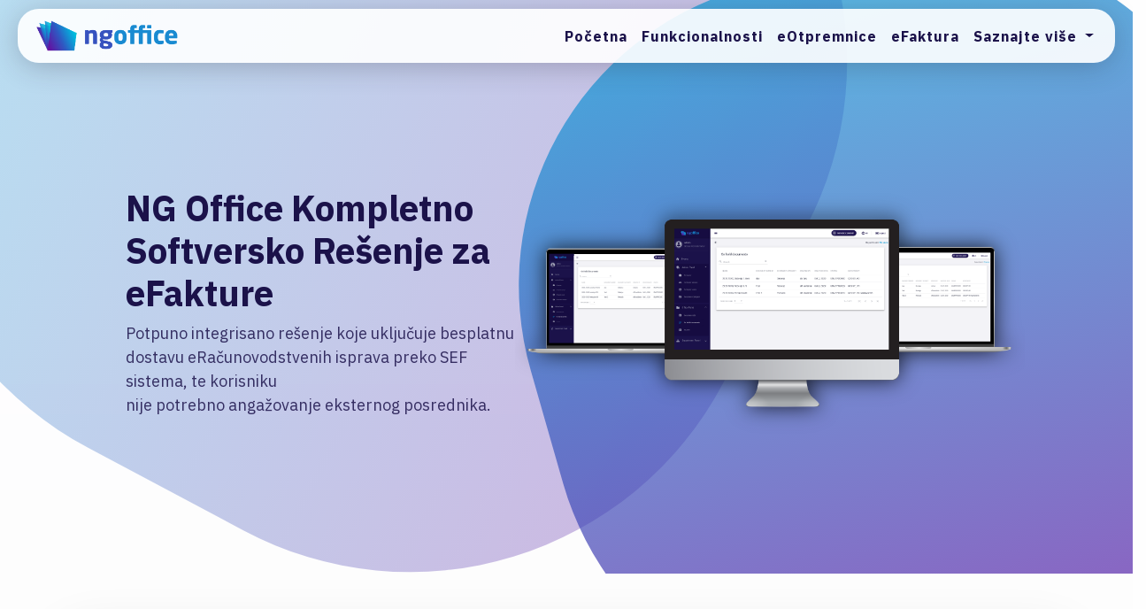

--- FILE ---
content_type: text/html
request_url: https://ngoffice.rs/e-fakture.html
body_size: 5128
content:
<!DOCTYPE html>
<html lang="sr">
<head>
  <!-- Global site tag (gtag.js) - Google Analytics -->
  <script async src="https://www.googletagmanager.com/gtag/js?id=UA-179971204-1"></script>
  <script>
    window.dataLayer = window.dataLayer || [];
    function gtag(){dataLayer.push(arguments);}
    gtag('js', new Date());

    gtag('config', 'UA-179971204-1');
  </script>
 <!-- Required meta tags -->
  <meta charset="utf-8">
  <meta name="viewport" content="width=device-width, initial-scale=1, shrink-to-fit=no">
  <meta content="eFakture, XML Fakture, Sistem Elektronskih Faktura, Zakon o elektronskom fakturisanju, digitalna arhiva, digitalni delovodnik " name="keywords ">
  <meta content="Next Generation Office, kancelarija nove generacije. Poslovni software integrisan sa državnim Sistemom Elektronskih Faktura (SEF)" name="description">
  <meta property="og:title" content="Next Generation Office | Kancelarija Nove Generacije"/>
  <meta property="og:type" content="website"/>
  <meta property="og:url" content="http://www.ngoffice.rs/"/>
  <meta property="og:image" content="http://www.ngoffice.rs/assets/images/screen_index.png"/>
  <meta property="og:description" content="Next Generation Office, kancelarija nove generacije. Poslovni software integrisan sa državnim Sistemom Elektronskih Faktura (SEF)" />
  <link rel="icon" type="image/png" href="./assets/images/icon.png"/>
  <!-- Bootstrap CSS -->
  <link rel="stylesheet" href="https://stackpath.bootstrapcdn.com/bootstrap/4.5.2/css/bootstrap.min.css" integrity="sha384-JcKb8q3iqJ61gNV9KGb8thSsNjpSL0n8PARn9HuZOnIxN0hoP+VmmDGMN5t9UJ0Z" crossorigin="anonymous">
  <link href="https://fonts.googleapis.com/css2?family=IBM+Plex+Sans:wght@400;500;700;900&display=swap" rel="stylesheet">
  <link href="https://fonts.googleapis.com/css2?family=IBM+Plex+Sans:ital@1&display=swap" rel="stylesheet">
  <link href="https://fonts.googleapis.com/icon?family=Material+Icons" rel="stylesheet">
  <link rel="stylesheet" href="./style.css">
  <title>Next Generation Office | eFakture</title>
</head>
<body>
  <div class="nt-body-wrapper">
    <nav class="navbar fixed-top navbar-expand-lg nt-navbar">
      <a class="navbar-brand" href="./index.html"><img class="nt-navbar__logo" src="./assets/images/logo.png" alt="NGO"></a>
      <button class="navbar-toggler" type="button" data-toggle="collapse" data-target="#navbarSupportedContent" aria-controls="navbarSupportedContent" aria-expanded="false" aria-label="Toggle navigation">
        <span class="navbar-toggler-icon">
          <i class="material-icons">menu</i>
        </span>
      </button>
    
      <div class="collapse navbar-collapse" id="navbarSupportedContent">
        <ul class="navbar-nav ml-auto">
          <li class="nav-item nt-nav-item">
            <a class="nav-link" href="/">Početna<span class="sr-only">(current)</span></a>
          </li>
          <li class="nav-item nt-nav-item">
            <a class="nav-link" href="./index.html#funkcionalnosti">Funkcionalnosti</a>
          </li>
	        <li class="nav-item nt-nav-item">
		        <a class="nav-link" href="./e-otpremnice.html">eOtpremnice</a>
	        </li>
          <li class="nav-item nt-nav-item">
            <a class="nav-link" href="./e-fakture.html">eFaktura</a>
          </li>
          <li class="nav-item nt-nav-item dropdown">
            <a class="nav-link dropdown-toggle" href="#" id="navbarDropdown" role="button" data-toggle="dropdown" aria-haspopup="true" aria-expanded="false">
              Saznajte više
            </a>
            <div class="dropdown-menu" aria-labelledby="navbarDropdown">
              <a class="dropdown-item" href="./opis-rada.html">Opisi rada</a>
              <a class="dropdown-item" href="./zakonska-uskladjenost.html">Zakonska usklađenost</a>
              <a class="dropdown-item" href="#">Način uvođenja</a>
              <a class="dropdown-item" href="./reference.html">Reference</a>
            </div>
          </li>
        </ul>
      </div>
    </nav>
<!-- hero section -->
    <div class="nt-hero-section">
      <div class="nt-hero-section__card justify-content-center">
       
        <div class="nt-hero-section__text nt-hero-section__text__opis-rada">
          <div class="nt-hero-section__text__bubble nt-hero-section__text__bubble__opis-rada"></div>
          <h1 class="nt-hero-section__title">
            NG Office Kompletno Softversko Rešenje za eFakture
          </h1>
          <p class="nt-hero-section__paragraph">
            Potpuno integrisano rešenje koje uključuje besplatnu dostavu eRačunovodstvenih isprava preko SEF sistema, te korisniku 
            <br />nije potrebno angažovanje eksternog posrednika.
          </p>
        </div>

        <div class="nt-hero-section__image nt-hero-section__image__implementacija">
          <div class="nt-hero-section__image__bubble nt-opis-rada__image-bubble"></div>
        </div>

      </div>
    </div>

    <!-- card section -->
    <div class="container">
      <div class="row">
        <div class="nt-highlight-section__card nt-highlight-section__card--wide">
          <h2>eFakture</h2>
          <p>NGO DMS rešenje za eFakturisanje je namenjeno onim poslovnim organizacijama koje žele da imaju svoj, interni, kompletan sistem prijema, obrade i arhiviranja elektronskih i svih drugih računovodstvenih isprava.</p>
          <p>Ovakav sistem obrade obezbedjuje besplatnu dostavu eRačunovodstvenih isprava preko SEF sistema te korisniku nije potrebno angažovanje eksternog posrednika. 
            NGO DMS sistem obezbeđuje kompletno i nezavisno elektronsko arhiviranje svih računovodstvenih isprava bez obzira na njihove formate i načine slanja ili prijema.</p>
        </div>
      </div>
    </div>

    <!-- Q and A section -->

   
       
    <div class="nt-law-section nt-law-section--e">
      <div class="row">
        <div class="nt-law-section-container d-lg-flex justify-content-center">
          <div class="nt-law-section-card p-5">
            <div class="nt-law-section-number">
              <div style="opacity: 0;" class="nt-law-section-number__number">
                01
              </div>
            </div>
            <div class="nt-law-section-text">
              <h2>Razmena eFaktura sa SEF-om</h2>
              <p>
                Svakom korisniku se obezbedjuje direktna API veza sa Sistemom Elektronskih Faktura (SEF sistem) i potpuno automatskom razmenom svih vrsta računovodstvenih isprava u XML obliku. Ova komunikacija je besplatna te nije potrebno plaćati usluge bilo kakvog informacionog posrednika.
              </p>
            </div>
          </div>

          <div class="nt-law-section-card p-5">
            <div class="nt-law-section-number">
              <div style="opacity: 0;" class="nt-law-section-number__number">
                02
              </div>
            </div>
            <div class="nt-law-section-text">
              <h2>Obrada isprava van <br/>SEF-a</h2>
              <p>
                NGO DMS SW omogućava objedinjenu obradu svih ostalih računovodstvenih dokumenata, bilo da su u PDF ili papirnom formatu. Modeli za njihovu razmenu mogu biti automatski prijem i slanje e-mail poruka, komercijalni servisi za elektronsko slanje, kao i digitalizacija papirnih dokumenata.
              </p>
            </div>
          </div>
        </div>
      </div>

      <div class="row">
        <div class="nt-law-section-container d-lg-flex justify-content-center">
          <div class="nt-law-section-card p-5">
            <div class="nt-law-section-number">
              <div style="opacity: 0;" class="nt-law-section-number__number">
                01
              </div>
            </div>
            <div class="nt-law-section-text nt-law-section-text--long">
              <h2>Obrada ulaznih finansijskih dokumenata</h2>
              <p>
                Za svakog korisnika kreira se, njegovim poslovnim procesima prilagođen, <strong>red obrade</strong> svih formata ulaznih finansijskih dokumenata, bez obzira da li su isti pristigli putem SEF sistema, posebnog e-mail naloga ili u papirnom obliku. Ovaj <strong>red obrade </strong>poseduje mehanizme za praćenje statusa i poziciju obrade, notifikaciju i izveštavanje koje korisniku omogućava veću efikasnost i sigurnost u svakodnevnom radu.
              </p>
            </div>
          </div>

          <div class="nt-law-section-card p-5">
            <div class="nt-law-section-number">
              <div style="opacity: 0;" class="nt-law-section-number__number">
                02
              </div>
            </div>
            <div class="nt-law-section-text nt-law-section-text--long">
              <h2>Dostava izlaznih finansijskih dokumenata</h2>
              <p>
                NGO DMS sistem objedinjuje obradu, praćenje statusa i arhiviranje svih vrsta izlaznih finansijskih dokumenata. Sve računovodstvene isprave direktno preuzima iz računovodstvenog SW korisnika ili od pojedinačnih ovlašćenih lica i automatski ih prosleđuje drugoj strani preko SEF sistema, putem posebnog e-mail naloga, nekog od eServisa ili putem PTT ili brze pošte. Korisnik u svakom trenutku može pratiti status svakog dokumenta do trenutka prihvatanja ili odbijanja.
              </p>
            </div>
          </div>
        </div>
      </div>

      <div class="row">
        <div class="nt-law-section-container d-lg-flex justify-content-center">
          <div class="nt-law-section-card p-5">
            <div class="nt-law-section-number">
              <div style="opacity: 0;" class="nt-law-section-number__number">
                01
              </div>
            </div>
            <div class="nt-law-section-text">
              <h2>Integracija NGO DMS-a</h2>
              <p>
                Integracija NGO DMS sa vašim ERP ili računovodstvenim SW je osnova automatizacije procesa obrade finansijskih dokumenata kao i uvođenja automatskog knjiženja. Sama veza se uspostavlja na neki od mogućih SW načina, bilo da se radi na nivou razmene XML fajlova ili grupe elektronskih podataka i ne zavisi od tipa ERP/računovodstvenog SW koga imate. 
              </p>
            </div>
          </div>

          <div class="nt-law-section-card p-5">
            <div class="nt-law-section-number">
              <div style="opacity: 0;" class="nt-law-section-number__number">
                02
              </div>
            </div>
            <div class="nt-law-section-text">
              <h2>Automatsko knjiženje</h2>
              <p>
                Zakonski definisana razmena isprava u XML formatu dozvoljava olakšanje procesa fakturisanja i knjiženja. Fakturisanja u delu digitalizacije ispostave i prihvatanja zaduženja, a knjiženja, dodatnim mogućnostima proširenja podataka ulaznih elektronskih isprava kao i, naknadnog, automatskog upisa u Knjigu ulaznih faktura i u Naloga za ulazno knjiženje. 
              </p>
            </div>
          </div>
        </div>
      </div>

      <div class="row">
        <div class="nt-law-section-container d-lg-flex justify-content-center">
          <div class="nt-law-section-card p-5">
            <div class="nt-law-section-number">
              <div style="opacity: 0;" class="nt-law-section-number__number">
                01
              </div>
            </div>
            <div class="nt-law-section-text nt-law-section-text--long">
              <h2>eArhiva računovodstvenih isprava</h2>
              <p>
                Dosadašnje iskustvo je pokazalo da je najefikasnije rešenje arhiviranja računovodstvenih isprava JEDINSTVENA arhiva pod kontrolom uz bezbedni pristup od strane ovlašćenih lica korisnika. Novi zakonski okvir postupanja predviđa postojanje više formi, vrsta, izvora i načina izrade i prijema računovodstvenih isprava te je, u skladu sa time, najbolje rešenje ono koje sve ove isprave međusobno vezuje i zajednički arhiva u elektronskom i/ili digitalizovanom obliku u eArhivi koja je u vlasništvu i pod kontrolom samog korisnika.
              </p>
            </div>
          </div>

          <div class="nt-law-section-card p-5">
            <div class="nt-law-section-number">
              <div style="opacity: 0;" class="nt-law-section-number__number">
                02
              </div>
            </div>
            <div class="nt-law-section-text">
              <h2>Zakonski okvir</h2>
              <p>
                Zakonski okvir eArhiviranja računovodstvenih isprava je jasno naveden u Zakonu o računovodstvu iz 2019-te godine. Organizaciju i uslove arhiviranja ovaj zakon definiše kao zakonsku obavezu podložnu inspekcijskom nadzoru i kaznenim odredbama. Dodatno, novi Zakon o arhivskoj građi i arhivskoj delatnosti nameće dodatne obaveze koje je organizacija buduće eArhive korisnika dužna da ispuni. eArhiva koju poseduje naš NGO DMS sistem je u potpunosti usaglašen sa oba ova zakona.
              </p>
            </div>
          </div>
        </div>
      </div>


      <div class="row">
        <div class="nt-law-section-container d-lg-flex justify-content-center">
          <div class="nt-law-section-card p-5">
            <div class="nt-law-section-number">
              <div style="opacity: 0;" class="nt-law-section-number__number">
                01
              </div>
            </div>
            <div class="nt-law-section-text nt-law-section-text--long">
              <h2>Drugi poslovni <br/> procesi i dokumenta</h2>
              <p>
                Naš NGO DMS SW je modularan i potpuno otvoren sistem za puno prilagođavanje potrebama svakog korisnika bez obzira koliko je njegovo poslovanje specifično. Kao takav, omogućava svaku sledeću nadogradnju novim procesima obrade i arhiviranja poslovnih dokumenata iz drugih segmenata poslovanja. Digitalizacije procesa nabavke, prodaje, pravnih i kadrovskih poslova, su neke od mogućnosti za koje se svaki korisnik može dodatno izjasniti. Nadogradnjom postojećeg NGO DMS SW će se to i omogućiti.
              </p>
            </div>
          </div>

          <div class="nt-law-section-card p-5">
            <div class="nt-law-section-number">
              <div style="opacity: 0;" class="nt-law-section-number__number">
                02
              </div>
            </div>
            <div class="nt-law-section-text">
              <h2>Buduća nadogradnja</h2>
              <p>
                Osnovna koncepcija NGO DMS sistema je da ne postoje korisničke, aplikativne ili vremenske licence koje mogu biti na teretu korisnika po pitanjima trenutnog rada ili bilo kakvog dodatnog proširenja funkcionalnosti. U dogovoru sa nama, svaki korisnik izražava svoju potrebu za promenama ili proširenjima sistema koje mi troškovno proračunavamo samo na osnovu našeg stručnog angažovanja gde ne postoje skriveni troškovi.
              </p>
            </div>
          </div>
        </div>
      </div>

      <div class="row">
        <div class="nt-law-section-container d-lg-flex">
          <div class="nt-law-section-card p-5 nt-law-section-card-orphan">
            <div class="nt-law-section-number">
              <div style="opacity: 0;" class="nt-law-section-number__number">
                01
              </div>
            </div>
            <div class="nt-law-section-text">
              <h2>Tekuće održavanje</h2>
              <p>
                Osnovni principi našeg pristupa procesu tehničkog održavanja NGO DMS sistema je DOGOVOR sa korisnikom. U samom garantnom roku, mi preuzimamo sve obaveze ispravki ili dopuna dogovorenog nivoa funkcionalnosti BESPLATNO. Zarad obrade zahteva korisnika za novim funkcionalnostim, potpisuje se Ugovor o održavanju koji se zasniva na procedurama Zahtev/Odgovor/Definisanje/Dogovor svakog našeg pojedinačnog angažovanja. Mera obima našeg rada je uvek samo potreban broj radnih sati naših stručnih lica.
              </p>
            </div>
          </div>
        </div>
      </div>

    </div>


    <div class="image-container">
      <h2 class="invoice-scheme-title">Sematski prikaz ulaznog dokumenta</h2>
      <img class="invoice-scheme" src="./assets/images/sema_ulaznog_dokumenta.jpg" alt="sema_ulaznog_dokumenta">
      <h2 class="invoice-scheme-title">Sematski prikaz izlaznog dokumenta</h2>
      <img class="invoice-scheme" src="./assets/images/sema_izlaznog_dokumenta.jpg" alt="sema_izlaznog_dokumenta">
    </div>
  
    <div class="mt-5 mb-5"></div>
    <footer>
      <div class="container-fluid p-5 nt-footer__wrapper" style="height: 100%;">
        <div class="row align-items-center nt-footer__row">
          <div class="col-md-4 nt-footer__column">
            <img style="width: 200px; margin-bottom: 30px; opacity: .9;" class="img-fluid" src="./assets/images/nt-logo.png" alt="PlusPlusNT">
            <div style="margin-left: 22px;" class="d-flex justify-content-center">
              <i class="material-icons" style="padding-right: 4px; opacity: .5;">location_on</i>
              <p style="margin-top: 2px;">
                Dimitrija Tucovića 42, Beograd - Zvezdara 
              </p>
            </div>
            <div style="margin-left: -64px;" class="d-flex justify-content-center">
              <i class="material-icons" style="padding-right: 8px; opacity: .5;">public</i>
              <p style="margin-top: 2px;">
                www.plusplusnt.rs
              </p>
            </div>
            </p>
          </div>
          <div class="col-md-4 nt-footer__column nt-footer__column__logo">
            <img src="./assets/images/logo-w.png" alt="Next Generation Office">
          </div>
          <div class="col-md-4 nt-footer__column">
            <h3>KONTAKT</h3>
            <div>
              <a href="mailto:office@plusplusnt.rs">office@plusplusnt.rs</a>
            </div>
            <div style="opacity: .5;">
              Tel: +381 63 339 125
            </div>
          </div>
        </div>
        <!-- Copyright -->
      <div class="footer-copyright text-center py-3 nt-footer__copyright">© 2026 Copyright:
        <a href="http://plusplusnt.rs/" target="_blank">plusplusnt.rs</a>
      </div>
      </div>
    </footer>
  </div>


  <!-- Optional JavaScript -->
  <!-- jQuery first, then Popper.js, then Bootstrap JS -->
  <script src="https://code.jquery.com/jquery-3.5.1.slim.min.js" integrity="sha384-DfXdz2htPH0lsSSs5nCTpuj/zy4C+OGpamoFVy38MVBnE+IbbVYUew+OrCXaRkfj" crossorigin="anonymous"></script>
  <script src="https://cdn.jsdelivr.net/npm/popper.js@1.16.1/dist/umd/popper.min.js" integrity="sha384-9/reFTGAW83EW2RDu2S0VKaIzap3H66lZH81PoYlFhbGU+6BZp6G7niu735Sk7lN" crossorigin="anonymous"></script>
  <script src="https://stackpath.bootstrapcdn.com/bootstrap/4.5.2/js/bootstrap.min.js" integrity="sha384-B4gt1jrGC7Jh4AgTPSdUtOBvfO8shuf57BaghqFfPlYxofvL8/KUEfYiJOMMV+rV" crossorigin="anonymous"></script>
  <script src="./script.js"></script>
</body>
</html>


--- FILE ---
content_type: text/css
request_url: https://ngoffice.rs/style.css
body_size: 3933
content:
html {
  scroll-behavior: smooth;
  overflow-x: hidden;
}

body {
  margin: 0;
  padding: 0;
  overflow-x: hidden;
  width: 100%;
  background-color: #fefefe;
}

.nt-body-wrapper {
  width: 100%;
  height: 100%;
  min-height: 100vh;
  box-shadow: 0 30px 60px rgba(0,0,0,0.12);
  background: linear-gradient(270deg, hsla(0, 0%, 100%, 1) 0%, hsla(260, 12%, 95%, 1) 100%);
  background: -moz-linear-gradient(270deg, hsla(0, 0%, 100%, 1) 0%, hsla(260, 12%, 95%, 1) 100%);
  background: -webkit-linear-gradient(270deg, hsla(0, 0%, 100%, 1) 0%, hsla(260, 12%, 95%, 1) 100%);

}

.nt-navbar {
  -webkit-box-shadow: 0px 5px 33px -3px rgba(44,39,56,0.3);
  -moz-box-shadow: 0px 5px 33px -3px rgba(44,39,56,0.3);
  box-shadow: 0px 5px 33px -3px rgba(44,39,56,0.3);
  border-radius: 24px;
  margin: 10px 20px 0 20px;
  background-color: rgba(255, 255, 255, .9);
}

.navbar-toggler {
  outline: none!important;
}

.navbar-toggler-icon {
  padding-top: 4px;
}

.navbar-toggler-icon .material-icons {
  color: #1b124a;
}

.nt-nav-item {
  font-family: 'IBM Plex Sans', sans-serif;
  font-size: 16px;
  font-weight: 600;
}

.nt-nav-item a {
  color: #1b124a;
  transition: all .3s ease;
  letter-spacing: 1px;
}

.nt-nav-item a:hover {
  color: #198ad1;
}

.nt-navbar__logo {
  width: 160px;
  object-fit: contain;
  transition: opacity .3s ease;
  margin-left: 5px;
}

.nt-navbar__logo:hover {
  opacity: .84;
}

.nt-hero-section {
  width: 100%;
  min-height: 90vh;
  display: flex;
  justify-content: center;
  align-items: center;
  overflow: hidden;
  padding-bottom: 50px;
}

.nt-hero-section__card {
  width: 90%;
  height: 60vh;
  margin-top: 100px;
  border-radius: 24px;
  display: flex;
  align-items: center;
  position: relative;
  z-index: 0;
}

.nt-hero-section__image {
  width: 65%;
  height: 100%;
  background: url('./assets/images/background.png') no-repeat center;
  background-size: contain;
  position: relative;
}

.nt-hero-section__image__seop {
    width: 50%;
    background: url('./assets/images/seop/seop-hero.png') no-repeat center;
    background-size: contain;
}

.nt-hero-section__image__opis-rada {
  width: 50%;
  background: url('./assets/images/delovodnik.png') no-repeat center;
  background-size: contain;
}

.nt-hero-section__image__implementacija {
  width: 50%;
  background: url('./assets/images/implementacija.png') no-repeat center;
  background-size: contain;
}

.nt-hero-section__image__bubble {
  position: absolute;
  width: 900px;
  height: 900px;
  border-radius: 50%;
  background: linear-gradient(90deg, hsla(269, 74%, 37%, 1) 0%, hsla(198, 87%, 45%, 1) 100%);
  background: -moz-linear-gradient(90deg, hsla(269, 74%, 37%, 1) 0%, hsla(198, 87%, 45%, 1) 100%);
  background: -webkit-linear-gradient(90deg, hsla(269, 74%, 37%, 1) 0%, hsla(198, 87%, 45%, 1) 100%);
  opacity: .7;
  top: -250px;
  left: -250px;
  z-index: -1;
}

.nt-hero-section__text {
  width: 35%;
  font-family: 'IBM Plex Sans', sans-serif;
  position: relative;
}

.nt-hero-section__text__opis-rada {
  width: 40%;
}

.nt-opis-rada__image-bubble {
  top: -180px;
  left: 20px;
  width: 830px;
  height: 830px;
  border-radius: 42%;
  transform: rotate(-16deg);
}


.nt-hero-section__text__bubble {
  position: absolute;
  width: 900px;
  height: 900px;
  border-radius: 40%;
  background: linear-gradient(90deg, hsla(269, 74%, 37%, 1) 0%, hsla(198, 87%, 45%, 1) 100%);
  background: -moz-linear-gradient(90deg, hsla(269, 74%, 37%, 1) 0%, hsla(198, 87%, 45%, 1) 100%);
  background: -webkit-linear-gradient(90deg, hsla(269, 74%, 37%, 1) 0%, hsla(198, 87%, 45%, 1) 100%);
  opacity: .3;
  top: -500px;
  left: -300px;
  z-index: -1;
  transform: rotate(-40deg);
}

.nt-hero-section__text__bubble__opis-rada {
  top: -600px;
  left: -200px;
  width: 1000px;
  height: 1000px;
  transform: rotate(-62deg);
}

.nt-hero-section__title {
  font-weight: 900;
  font-size: 56px;
  color: #1b124a;
  padding-left: 20px;
}
.nt-hero-section__subtitle {
  font-weight: 600;
  font-size: 36px;
  color: #1b124a;
  padding-left: 20px;
  font-style: italic;
}

.nt-hero-section__paragraph {
  font-size: 20px;
  color: #1b124a;
  opacity: .85;
  padding-left: 20px;
}

.nt-hero-section__cta {
  margin-left: 20px;
  color: #ffffff;
  font-size: 18px;
  padding: 15px 20px;
  border-radius: 28px;
  font-family: 'IBM Plex Sans', sans-serif;
  background: linear-gradient(0deg, hsla(269, 74%, 37%, 1) 0%, hsla(198, 87%, 45%, 1) 100%);
  background: -moz-linear-gradient(0deg, hsla(269, 74%, 37%, 1) 0%, hsla(198, 87%, 45%, 1) 100%);
  background: -webkit-linear-gradient(0deg, hsla(269, 74%, 37%, 1) 0%, hsla(198, 87%, 45%, 1) 100%);
  transition: all .3s ease;
  box-shadow: 0 30px 60px rgba(0,0,0,0.12);
  outline: none;
  border: none;
  /* border: 2px solid #6143a4; */
}

.nt-hero-section__cta--secondary {
  margin-left: 20px;
  color: #1b124a;
  font-size: 18px;
  padding: 13px 18px;
  border-radius: 28px;
  font-family: 'IBM Plex Sans', sans-serif;
  background-color: transparent;
  transition: all .3s ease;
  box-shadow: 0 30px 60px rgba(0,0,0,0.12);
  outline: none;
  border: 2px solid #6143a4;
  box-sizing: content-box;
}

.nt-hero-section__cta a {
  color: #ffffff;
  text-decoration: none;
}

.nt-hero-section__cta:hover {
  opacity: .9;
}

.nt-hero-section__cta--secondary a {
  color: #6143a4;
  text-decoration: none;
}

.nt-hero-section__cta--secondary:hover {
  background-color: #6143a4;
  border-color: #6143a4;
}

.nt-hero-section__cta--secondary:hover a {
  color: #fff;
}

.nt-highlight-section__row {
  display: flex;
  justify-content: space-between;
}

.nt-highlight-section__card {
  display: flex;
  padding: 30px;
  justify-content: flex-start;
  align-items: center;
  width: calc(50% - 20px);
  background-color: #ffffff;
  border-radius: 24px;
  margin-top: 40px;
  box-shadow: 0 30px 60px rgba(0,0,0,0.12);
}

.nt-highlight-section__card--wide {
  width: 100%;
  display: block;
}

.nt-highlight-section__card--wide h2 {
  font-family: 'IBM Plex Sans', sans-serif;
  color: #1b124a;
  font-size: 30px;
  font-weight: bold;
  text-align: center;
  position: relative;
  margin-bottom: 30px;
}

.nt-highlight-section__card--wide h2:after {
 position: absolute;
 content: "";
 height: 1px;
 width: 80px;
 background-color: #9e95b3;
 bottom: -12px;
 left: 50%;
 transform: translateX(-50%);
}

.nt-highlight-section__card--wide p {
  font-family: 'IBM Plex Sans', sans-serif;
  color: #1b124a;
  font-size: 20px;
  font-weight: 500;
}

.paragraph-text {
    font-size: 20px;
}

.nt-highlight-section__card__icon {
  min-width: 100px;
  height: 100px;
  border: 1px solid rgba(33, 37, 41, .18);
  border-radius: 24px;
  display: flex;
  justify-content: center;
  align-self: center;
}

.nt-highlight-section__card__icon .material-icons {
  font-size: 80px;
  margin-top: 8px;
  color: #198ad1;
}

.nt-benefits-section__card__icon {
    min-width: 100px;
    height: 100px;
    display: flex;
    justify-content: center;
    align-self: center;
}

.nt-benefits-section__card__icon .material-icons {
    font-size: 80px;
    margin-top: 8px;
    color: #198ad1;
}

.nt-highlight-section__card__text {
  padding-left: 20px;
  font-family: 'IBM Plex Sans', sans-serif;
}

.nt-highlight-section__card__text h2 {
  font-size: 28px;
  font-weight: 600;
  color: #1b124a;
  text-align: left;
}

.nt-highlight-section__card__text p {
  color: #3F4254;
  opacity: .85;
  text-align: left;
}

.nt-highlight-section__card__text__title {
  margin: 0 0 24px 60px;
  position: relative;
}

.nt-highlight-section__card__text__title::before {
  position: absolute;
  top: -16px;
  left: -60px;
  font-size: 80px;
  opacity: .2;
}

.bullet::before {
    content: "";
    display: inline-block;
    width: 20px;   /* set the width of your bullet */
    height: 20px;  /* set the height of your bullet */
    margin-right: 10px; /* space between bullet and text */
    background-image: url('./assets/images/bullet.png');
    background-size: contain;
    background-repeat: no-repeat;
    vertical-align: middle;
}

.one::before {
  content: "1";
}

.two::before {
  content: "2";
}

.three::before {
  content: "3";
}

.four::before {
  content: "4";
}

.five::before {
  content: "5";
}

.six::before {
  content: "6";
}

.nt-section-title {
  width: 100%;
  margin: 3rem auto;
  text-align: center;
  position: relative;
}

.nt-section-title h2 {
  font-family: 'IBM Plex Sans', sans-serif;
  font-weight: 900;
  font-size: 36px;
  color: #1b124a;
}

.nt-section-title__divider {
  position: absolute;
  width: 100px;
  height: 4px;
  background-color: #1b124a;
  left: 50%;
  top: 60px;
  transform: translateX(-50%);
}

.nt-features-pills {
  background-color: #ffffff;
  border-radius: 24px;
  margin-top: 50px;
  box-shadow: 0 30px 60px rgba(0,0,0,0.12);
  display: flex;
  align-items: center;
  justify-content: space-evenly;
  height: 70px;
  margin-bottom: 3rem;
}

.nt-features-pills__pill {
  font-size: 20px;
  font-weight: 600;
  position: relative;
  width: calc(100% / 5);
  max-width: calc(1140px / 5);
  text-align: center;
  cursor: pointer;
  transition: color .3s ease;
  color: #1b124a;
}

.nt-features-pills__pill__active {
  color: #198ad1;
}

.nt-features-pills__pill:not(:last-child)::after {
  content: "";
  width: 1px;
  height: 70px;
  background-color: rgba(33, 37, 41, .18);
  position: absolute;
  right: 0;
  top: -20px;
}

.nt-features-pills__pill:hover {
  color: #198ad1;
}

.nt-features {
  position: relative;
  height: 60vh;
  width: 70%;
  margin: 0 auto;
}

.nt-features__implementation {
  height: 40vh;
  min-height: 300px;
}

.nt-feature-container {
  max-width: 1140px;
}

.nt-feature {
  position: absolute;
  display: flex;
  align-items: center;
  justify-content: center;
  width: 100%;
  height: 100%;
  opacity: 0;
  transition: all .3s ease;
}

.nt-feature.implementation {
  height: 80%;
}

.nt-feature.implementation .nt-feature__text {
  width: 80%;
  display: block;
  margin: 0 auto;
}

.nt-feature.implementation .nt-feature__text h2 {
  text-align: center;
  margin-bottom: 20px;
}

.nt-feature__active {
  transition-delay: .35s;
  opacity: 1;
}

.nt-feature__image {
  height: 100%;
  width: 50%;
  display: flex;
  justify-content: center;
  align-items: center;
}

.nt-feature__image img {
  object-fit: contain;
}

.nt-feature__text {
  height: 100%;
  width: 50%;
  display: flex;
  align-items: center;
  padding-left: 20px;
}

.nt-cta {
  margin-top: 3rem;
}

.nt-cta-large {
  min-height: 380px;
  width: 75%;
  border-radius: 24px;
  background-image: url('./assets/images/einvoice.jpeg');
  background-size: cover;
  background-position: 50% 43%;
  background-repeat: no-repeat;
}

.nt-cta-large#seop {
    background-image: url('./assets/images/seop-cta.png');
}

.nt-feature__text__wrapper {
  font-family: 'IBM Plex Sans', sans-serif;
}

.nt-feature__text__wrapper h2 {
  color: #1b124a;
  font-weight: 900;
  font-size: 36px;
}

.nt-feature__text__wrapper h3 {
    color: #1b124a;
    font-weight: 500;
    font-size: 26px;
}

.nt-feature__text__wrapper p {
  color: #3F4254;
  opacity: .85;
}

.nt-feature__text__wrapper li {
    color: #3F4254;
    opacity: .85;
}

.nt-cta__wrapper {
  width: 90%;
  border-radius: 24px;
  padding: 24px;
  background: linear-gradient(0deg, hsla(269, 74%, 37%, 1) 0%, hsla(198, 87%, 45%, 1) 100%);
  background: -moz-linear-gradient(0deg, hsla(269, 74%, 37%, 1) 0%, hsla(198, 87%, 45%, 1) 100%);
  background: -webkit-linear-gradient(0deg, hsla(269, 74%, 37%, 1) 0%, hsla(198, 87%, 45%, 1) 100%);
  box-shadow: 0 30px 60px rgba(0,0,0,0.12);
}

.nt-cta__wrapper--transparent {
  padding: 0;
  width: 100%;
  height: 100%;
  background: linear-gradient(0deg, rgb(149, 109, 192) 0%, hsla(198, 87%, 45%, .3) 100%);
  background: -moz-linear-gradient(0deg, hsla(269, 74%, 37%, .3) 0%, hsla(198, 87%, 45%, .3) 100%);
  background: -webkit-linear-gradient(0deg, hsla(269, 74%, 37%, .3) 0%, hsla(198, 87%, 45%, .3) 100%);
}

.nt-cta__wrapper_text {
  width: 90%;
  padding-left: 20px;
  font-family: 'IBM Plex Sans', sans-serif;
}

.nt-cta__wrapper_text h2 {
  color: #ffffff;
  font-family: 'IBM Plex Sans', sans-serif;
  font-weight: 900;
  font-size: 36px;
}

.nt-cta__wrapper_text--transparent h2 {
  color: #160f3d;
}

.nt-cta__wrapper_text p {
  color: #ffffff;
  font-family: 'IBM Plex Sans', sans-serif;
  opacity: .6;
  font-size: 20px;
}

.nt-cta__wrapper_action {
  width: 15%;
}

.nt-cta__wrapper_action-large {
  min-width: 400px;
  width: auto!important;
}

.nt-cta_button {
  margin-left: 20px;
  color: #1b124a;
  font-size: 18px;
  padding: 15px 20px;
  border-radius: 28px;
  font-family: 'IBM Plex Sans', sans-serif;
  transition: all .3s ease;
  box-shadow: 0 30px 60px rgba(0,0,0,0.12);
  outline: none;
  border: none;
  background-color: #ffffff;
  transition: all .3s ease;
}
.nt-cta_button-large {
  margin: 0!important;
}
.nt-cta_button:hover {
  background-color: #ffffff;
  color: #198ad1;
}

.nt-cta_button:hover a {
  color: #198ad1;
}

.nt-cta_button a {
  text-decoration: none;
}

.nt-more-section {
  margin-top: -150px;
}

.nt-more-section__card {
  width: calc(33% - 40px);
  height: 300px;
  background-color: #ffffff;
  border-radius: 24px;
  box-shadow: 0 30px 60px rgba(0,0,0,0.12);
  cursor: pointer;
  transition: all .4s ease;
  text-decoration: none!important;
}

.nt-more-section__card:not(:last-child) {
  margin-right: 40px;
}

.nt-more-section__card:hover {
  transform: translateY(-15px);
}

.nt-more-section__card__icon .material-icons {
  color: #1b124a;
}

.nt-more-section__card__icon h2 {
  color: #1b124a;
}

.nt-more-section__card:hover .nt-more-section__card__icon h2 {
  color: #198ad1;
}

.nt-more-section__card__icon {
  width: 100%;
  display: flex;
  flex-direction: column;
  align-items: center;
  justify-content: center;
  padding: 30px;
}

.nt-more-section__card__icon .material-icons {
  font-size: 120px;
}

.nt-more-section__card__icon h2 {
  text-align: center;
  padding-top: 20px;
  font-family: 'IBM Plex Sans', sans-serif;
  font-weight: 600;
  transition: all .3s ease;
}

.excess {
  height: 120px;
}

footer {
  height: 300px;
  background-color: #1b124a;
  color: #ffffff;
}

.nt-footer__wrapper {
  position: relative;
}

.nt-footer__row {
  height: 70%;
}

.nt-footer__column {
  display: flex;
  flex-direction: column;
  justify-content: flex-start;
  align-items: center;
  height: 100%;
}

.nt-footer__column h3 {
  font-family: 'IBM Plex Sans', sans-serif;
  font-weight: 600;
  opacity: .9;
  position: relative;
  margin-bottom: 30px;
}

.nt-footer__column h3::after {
  content: "";
  width: 100px;
  height: 4px;
  background-color: #198ad1;
  position: absolute;
  top: 40px;
  left: 50%;
  transform: translateX(-50%);
}

.nt-footer__column a {
  color: #198ad1;
  transition: opacity .3s ease;
}

.nt-footer__column a:hover {
  opacity: .8;
}

.nt-footer__column p {
  opacity: .5;
}

.nt-footer__column__logo {
  justify-content: center!important;
}

.nt-footer__column__logo img {
  object-fit: contain;
  width: 260px;
  opacity: .8;
}

.nt-footer__copyright {
  position: absolute;
  bottom: 0;
  left: 50%;
  transform: translateX(-50%);
  width: 100%;
  background-color: #160f3d;
}

.nt-footer__copyright a {
  color: #198ad1;

}

.nt-law-section-container {
  width: 90%;
  margin: 0 auto;
}

.nt-law-section-card {
  width: 40%;
}

.nt-law-section-card-orphan {
  margin-left: 10%;
}

.nt-law-section-card:nth-child(2) {
  margin-top: 10%;
}

.nt-law-section-number {
  font-size: 150px;
  font-weight: 600;
  position: relative;
  text-align: right;
  padding-right: 40px;
  padding-top: 25px;
  margin-top: -100px;
  margin-bottom: 20px;
}

.nt-law-section-number::before {
  content: "";
  position: absolute;
  width: 100px;
  height: 100px;
  top: 140px;
  right: 0;
  background-color: #198ad1;
  transform: skewX(-30deg);
  opacity: .3;
}

.nt-law-section-number::after {
  content: "";
  position: absolute;
  width: 100px;
  height: 100px;
  top: 40px;
  right: 0;
  background-color: #198ad1;
  transform: skewX(30deg);
  opacity: .3;
}

.nt-law-section-number__number {
  position: relative;
  z-index: 1;
  color: #160f3d;
}

.nt-law-section-text {
  position: relative;
}

.nt-law-section-text h2 {
  position: absolute;
  top: -160px;
  font-weight: 600;
  font-size: 50px;
  color: #160f3d;
  opacity: .8;
}

.nt-law-section-text.email h2 {
  top: -190px;
}

.nt-law-section-text p {
  color: #3F4254;
  opacity: .85;
}

.last-row {
  margin-top: -40px;
}

.dropdown-menu.show {
  left: -64px;
  border-radius: 24px;
}

.dropdown-item {
  width: 95%;
  margin: 0 auto;
  border-radius: 24px;
}

.nt-section-title__subtitle {
  max-width: 500px;
  margin: 0 auto;
  text-align: center;
  font-style: italic;
  font-family: 'IBM Plex Sans', sans-serif;
  font-size: 20px;
  color: #1b124a;
  opacity: .85;
}
.nt-law-section--e {
  margin-top: 60px;
}

.nt-law-section-text--long h2 {
  top: -200px;
}

.image-container {
  margin: 0 auto;
  width: 90%;
}
.invoice-scheme {
  border-radius: 30px;
  width: 100%;
  -webkit-box-shadow: 0px 0px 38px 0px rgba(0,0,0,0.6);
  -moz-box-shadow: 0px 0px 38px 0px rgba(0,0,0,0.6);
  box-shadow: 0px 0px 38px 0px rgba(0,0,0,0.6);
}
.invoice-scheme-title {
  font-weight: 600;
  font-size: 40px;
  color: #160f3d;
  opacity: .8;
  margin: 50px 0;
}

.ref-item{
  padding: 0;
  text-align: center;
  padding: 5px;
}

.ref-item:hover{
    background-color: hsla(269, 74%, 37%, 0.55);
}

.ref-link {
  display: flex;
  justify-content: center;
  align-items: center;
  overflow: hidden
}
.ref-link img {
  flex-shrink: 0;
  min-width: 100%;
  min-height: 100%
}
.reference-box{
  padding-bottom: 80px;
}

/* Media Queries */

@media (max-width: 1856px) {
  .nt-hero-section__cta--secondary {
    margin-top: 16px;
  }
}

@media (max-width: 1640px) {
  .nt-cta__wrapper_action {
    min-width: 200px;
  }
}

@media (max-width: 1580px) {
  .nt-law-section-text h2 {
    font-size: 36px;
    top: -130px;
  }
  .nt-law-section-number {
    font-size: 120px;
    padding-top: 38px;
  }
  .nt-law-section-number::before {
    width: 80px;
    height: 80px;
    top: 130px;
  }

  .nt-law-section-number::after {
    width: 80px;
    height: 80px;
    top: 50px;
  }
  .nt-law-section-text.email h2 {
  top: -154px;
  }
  .chess-heading {
      font-size: 36px;
  }
}

@media (max-width: 1300px) {
  .nt-hero-section__title {
    font-size: 40px;
  }
    .nt-hero-section__title h2 {
        font-size: 32px !important;
    }
  .nt-hero-section__paragraph {
    font-size: 18px;
  }
  .nt-hero-section__cta {
    font-size: 16px;
    padding: 12px 17px;
  }
  .nt-law-section-container {
    width: 100%;
  }
  .nt-law-section-card {
    width: 48%;
  }
  .nt-features__implementation {
    width: 95%;
  }
  .nt-feature.implementation .nt-feature__text {
    width: 100%;
  }
  .nt-law-section-card-orphan {
    margin-left: 2%;
  }
  .nt-hero-section__cta--secondary {
    font-size: 16px;
    pad: 12px 17px;
  }
}

@media (max-width: 992px) {
  .nt-hero-section__card {
    display: block;
    margin-top: 0;
  }
  .nt-hero-section__image {
    width: 100%;
    height: 80%;
  }
  .nt-hero-section__text {
    width: 100%;
    margin-top: 20px;
    display: flex;
    flex-direction: column;
    justify-content: center;
    align-items: center;
    text-align: center;
  }
  .nt-hero-section__image__bubble {
    width: 700px;
    height: 700px;
  }
  .nt-hero-section__text__bubble {
    width: 700px;
    height: 700px;
    left: 340px;
  }
  .nt-highlight-section__row {
    display: block;
  }
  .nt-highlight-section__card {
    width: 100%;
  }
  .nt-highlight-section__card__first {
    margin-top: 0;
  }
  .nt-features-pills__pill {
    font-size: 16px;
  }
  .nt-features-pills__pill:not(:last-child)::after {
    top: -22px;
  }
  .nt-features {
    height: 60vh;
    min-height: 400px;
    width: 90%;
  }
  .nt-feature {
    display: block;
  }
  .nt-feature__image {
    width: 100%;
    height: 60%;
  }
  .nt-feature__text {
    width: 100%;
    height: 40%;
  }
  .nt-law-section-container {
    width: 90%;
  }
  .nt-law-section-card {
    width: 100%;
    padding-top: 0!important;
    padding-bottom: 0!important;
  }
  .nt-law-section-card-orphan {
    margin-left: 0;
  }
  .nt-law-section-card:nth-child(2) {
    margin-top: 0;
  }
  .nt-law-section-number {
    margin-top: 0;
  }
  .image-container {
    width: 95%;
  }
  .invoice-scheme-title {
    margin: 40px;
    font-size: 36px;
  }
  .nt-cta-large {
    margin-bottom: 30px;
    width: 90%;
  }
    .chess-image img {
        transform: scale(1.2);
    }
    .chess-container {
        padding-left: 2vw;
        padding-right: 2vw;
    }
}

@media (max-width: 767px) {
  .nt-feature {
    position: relative !important;
    display: none;
    height: auto !important;
  }
  .nt-feature__active {
    display: block;
    opacity: 1;
  }
  .feature-row {
    display: grid;
    grid-template-columns: 1fr;
    gap: 1rem;
    height: auto !important;
  }
  .nt-navbar {
    margin: 10px 10px 0 10px;
  }
  .nt-navbar__logo {
    width: 100px;
  }
  .nt-hero-section {
    height: 85vh;
    min-height: 700px;
    padding: 56px 0 30px 0;
  }
  .nt-hero-section__title {
    font-size: 32px;
    padding-left: 0;
  }
  .nt-hero-section__subtitle {
    font-size: 24px;
    padding-left: 0;
  }
  .nt-hero-section__card {
    height: 100%;
  }
  .nt-hero-section__image {
    height: 40%;
  }
  .nt-section-title h2 {
    font-size: 32px;
  }
  .nt-section-title__subtitle {
    font-size: 18px;
    min-width: 0;
    width: 90%;
  }
  .nt-features-pills__pill {
    font-size: 13px;
  }
  .nt-features-pills__pill:not(:last-child)::after {
    top: -25px;
  }
  .nt-features {
    height: auto !important;  /* Allow container to grow */
    position: relative;
    min-height: 550px;
  }
  .nt-feature__image {
    width: 100%;
    height: 50%;
  }
  .nt-more-section__card {
    width: 100%;
    margin-bottom: 30px;
    display: block;
  }
  footer {
    height: auto;
  }
  .nt-footer__column {
    margin-bottom: 26px;
  }
}

@media (max-width: 600px) {
  .nt-features-pills {
    flex-wrap: wrap;
    height: 130px;
  }
  .nt-features-pills__pill {
    min-width: 130px;
    font-size: 16px;
  }
  .nt-features-pills__pill:not(:last-child)::after {
    display: none;
  }
  .nt-law-section-number {
    font-size: 90px;
    padding-right: 0;
  }
  .nt-law-section-text h2 {
    font-size: 32px;
  }
  .nt-law-section-number::after {
    width: 60px;
    height: 60px;
    top: 60px;
  }
  .nt-law-section-number::before {
    width: 60px;
    height: 60px;
    top: 120px;
  }
  .nt-law-section-number {
    padding-top: 50px;
    margin-top: -28px;
  }
  .nt-law-section-text h2 {
    top: -108px;
  }
  .nt-law-section-text.email h2 {
    top: -129px;
  }
}

@media (max-width: 460px) {
  .nt-highlight-section__card {
    display: block;
  }
  .nt-highlight-section__card__icon {
    width: 100px;
    margin: 0 auto;
  }
  .nt-highlight-section__card__text {
    margin-top: 14px;
    text-align: center;
  }
  .nt-law-section-container {
    width: 100%;
  }
  .nt-law-section-text h2 {
    font-size: 24px;
    margin-top: 8px;
  }
    .nt-section-title__divider {
        top: 75px;
    }
}

html {
    scroll-behavior: smooth;
}

.chess-container {
    padding-left: 9vw;
    padding-right: 9vw;
}

.chess-paragraph {
    font-size: 24px;
    color: #3F4254;
    opacity: .85;
}

.chess-image img {
    transition: transform 0.4s ease;
}

.chess-image:hover img {
    transform: scale(1.05);
}


--- FILE ---
content_type: text/javascript
request_url: https://ngoffice.rs/script.js
body_size: 307
content:
$( document ).ready(function() {

  fearureClicked = (feature, ref) => {
    const pills = $(".nt-features-pills__pill");

    for (let i = 0; i < pills.length; i++) {
      pills[i].classList.remove("nt-features-pills__pill__active");
    }

    ref.classList.add("nt-features-pills__pill__active");

    const elemtnts = $(".nt-feature");

    for (let i = 0; i < elemtnts.length; i++) {
      elemtnts[i].classList.remove('nt-feature__active', 'feature-row');
    };
    
    if (feature === 'pisarnica') { $('#pisarnica').addClass(['nt-feature__active', 'feature-row']) }
    if (feature === 'delovodnik') { $('#delovodnik').addClass(['nt-feature__active', 'feature-row']) }
    if (feature === 'finansije') { $('#finansije').addClass(['nt-feature__active', 'feature-row']) }
    if (feature === 'arhiva') { $('#arhiva').addClass(['nt-feature__active', 'feature-row']) }
    if (feature === 'otpremnice') { $('#otpremnice').addClass(['nt-feature__active', 'feature-row']) }
    if (feature === 'efiscal') { $('#efiscal').addClass(['nt-feature__active', 'feature-row']) }
    if (feature === 'esign') { $('#esign').addClass(['nt-feature__active', 'feature-row']) }
    if (feature === 'ppdv') { $('#ppdv').addClass(['nt-feature__active', 'feature-row']) }
  }

  function handleHash() {
	const hash = window.location.hash.substring(1);
	if (hash) {
		const funkcionalnosti = document.getElementById("funkcionalnosti");
		if (funkcionalnosti) {
			funkcionalnosti.scrollIntoView({ behavior: "smooth" });
		}
		fearureClicked(hash, $(`[onclick*="${hash}"]`)[0]);
		}
  }

  handleHash();

  $(window).on("hashchange", handleHash);
});
